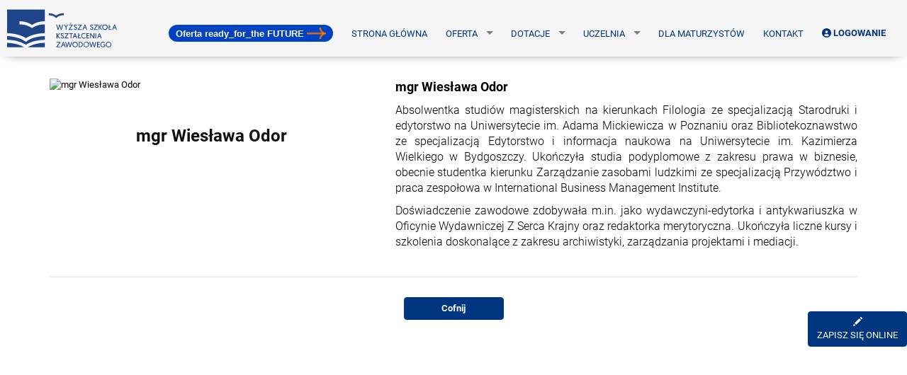

--- FILE ---
content_type: text/html; charset=utf-8
request_url: https://studia-online.pl/kadra/0/662/mgr_wieslawa_odor
body_size: 12901
content:

<!DOCTYPE html>
<html lang="pl">
<head>
	<!-- Start of Consent Mode Code -->
<script>
    
    window.dataLayer = window.dataLayer || [];
    function gtag() {
        dataLayer.push(arguments);
    }

    gtag("consent", "default", {
        ad_storage: "denied",
        ad_user_data: "denied",
        ad_personalization: "denied",
        analytics_storage: "denied",
        functionality_storage: "denied",
        personalization_storage: "denied",
        security_storage: "granted",
        region: ["AT", "BE", "BG", "HR", "CY", "CZ", "DK", "EE", "FI", "FR", "DE", "GR", "HU", "IS", "IE", "IT", "LV", "LI", "LT", "LU", "MT", "NL", "NO", "PL", "PT", "RO", "SK", "SI", "ES", "SE", "UK", "CH"],
        wait_for_update: 2000,
    });
    gtag('set', 'url_passthrough', true);
    
</script>
<!-- End of Consent Mode Code -->	
    <!-- Google Tag Manager -->
<script>
    const generateUUID = () => {
        if (typeof crypto !== 'undefined' && typeof crypto.randomUUID === 'function') {
            return crypto.randomUUID();
        } else {
            return 'xxxxxxxx-xxxx-4xxx-yxxx-xxxxxxxxxxxx'.replace(/[xy]/g, function(c) {
                const r = Math.random() * 16 | 0;
                const v = c === 'x' ? r : (r & 0x3 | 0x8);
                return v.toString(16);
            });
        }
    }
    const pageViewTimestamp = Date.now();
    const pageViewUuid = generateUUID();

    const getGtmCookieValue = (name) => {
        const value = `; ${document.cookie}`;
        const parts = value.split(`; ${name}=`);
        if (parts.length === 2) return parts.pop().split(';').shift();
        return null;
    };

    if (!getGtmCookieValue('blocked_content')) {
        document.cookie = "blocked_content=true; path=/";
    }

    (function (w, d, s, l, i) {
        w[l] = w[l] || [];
        const dataLayerData = {
            'gtm.start': pageViewTimestamp,
            event: 'page_view',
            page_category: 'inne',
            product_category: 'kadra',
            user_id: '',
            hashed_email: '',
            hashed_phone: '',
            is_logged: 'no',
            timestamp: pageViewTimestamp,
            fb_event_id: pageViewUuid
        };

        if (window.location.pathname.includes('podcasty-psychologiczne') || window.location.pathname.includes('podcasty-prawnicze')) {
            dataLayerData.blocked_content = getGtmCookieValue('blocked_content') === 'true';
        }

        w[l].push(dataLayerData)
        w[l].push({
            'gtm.start':
                new Date().getTime(), event: 'gtm.js'
        });
        var f = d.getElementsByTagName(s)[0],
            j = d.createElement(s), dl = l != 'dataLayer' ? '&l=' + l : '';
        j.async = true;
        j.src = 'https://www.googletagmanager.com/gtm.js?id=' + i + dl;
        f.parentNode.insertBefore(j, f);
    })(window, document, 'script', 'dataLayer', 'GTM-K4S99HR');
    sessionStorage.setItem('dl__pageViewTimestamp', pageViewTimestamp.toString())
    sessionStorage.setItem('dl__pageViewUuid', pageViewUuid)
</script>
<!-- End Google Tag Manager -->
	<!-- Start cookieyes banner -->
<script id="cookieyes" type="text/javascript" src="https://cdn-cookieyes.com/client_data/8e97a481a903a81401c73296/script.js"></script>
<script type="text/javascript" src="/js/cookieyes/cookieyes_overlay.min.js"></script>
<!-- End cookieyes banner -->	<!-- Start of HubSpot Embed Code -->
<script type="text/javascript" id="hs-script-loader" async defer
        src="//js-eu1.hs-scripts.com/25530156.js?businessUnitId=15509285"></script>
<!-- End of HubSpot Embed Code -->	<meta charset="utf-8">
	<meta http-equiv="X-UA-Compatible" content="IE=edge">
	<meta
		name="viewport"
		content="width=device-width, initial-scale=1.0, maximum-scale=1.0, user-scalable=0"
	/>

		<title>mgr Wiesława Odor | WSKZ | studia-online.pl</title>
	<meta property="og:title" content="mgr Wiesława Odor | WSKZ | studia-online.pl" />
    	<meta name="description" content="Wyższa Szkoła Kształcenia Zawodowego współpracuje z wybitną kadrą, również z czołowych uniwersytetów światowych. Poznaj naszych wykładowców – doświadczonych specjalistów i pasjonatów w swojej dziedzinie!" />
	<meta property="og:description" content="Wyższa Szkoła Kształcenia Zawodowego współpracuje z wybitną kadrą, również z czołowych uniwersytetów światowych. Poznaj naszych wykładowców – doświadczonych specjalistów i pasjonatów w swojej dziedzinie!" />
	
	<meta property="og:image" content="https://studia-online.pl/images/open_graph_online.png" />
								<script src="https://js.sentry-cdn.com/5787c558d51a265e566613af7f4f1794.min.js" crossorigin="anonymous"></script>
			<script src="/js/sentry.config.js?v=5"></script>
			<script>SentryConfig(Sentry, "25.20.0", "production");</script>
			
			<script rel="preload" src="https://www.googleoptimize.com/optimize.js?id=OPT-KTL3BKK"></script>
		<!--        FB pixel verification meta tag-->
	<meta name="facebook-domain-verification" content="mhh6cemia2f5e54y0b9rm1v4cxngrq" />

	<link rel="canonical" href="https://studia-online.pl/kadra/0/662/mgr_wieslawa_odor" />
	
			
<!-- SCHEMA LOGO -->

<script type="application/ld+json">
			{
				"@context": "https://schema.org",
				"@type": "Organization",
				"name": "Wyższa Szkoła Kształcenia Zawodowego",
				"image":"https://studia-online.pl/images/wskz.jpg",
				"url": "https://studia-online.pl/",
				"logo": "https://studia-online.pl/logo.svg",
				"description" : "Szeroka oferta studiów licencjackich, inżynierskich, magisterskich, jednolitych magisterskich oraz podyplomowych na platformie studia-online.pl. Dołącz do WSKZ i zdobywaj umiejętności oraz kwalifikacje niezbędne do rozwijania kariery zawodowej w wygodny i nowoczesny sposób!",
				"sameAs": [
					"https://www.facebook.com/StudiaWSKZ",
					"https://www.instagram.com/wskz_studia",
					"https://www.linkedin.com/school/wyzsza-szkola-ksztalcenia-zawodowego"
				],
				"email": "kontakt@studia-online.pl",
				"telephone": "+48 22 602 01 10",
				"address" : {
					"@type" : "PostalAddress",
					"streetAddress": "plac Powstańców Śląskich 1",
					"addressLocality": "Wrocław",
					"addressCountry": "PL",
					"addressRegion": "dolnośląskie",
					"postalCode": "53-329"
				}
			}
		</script>




	
	<link rel="icon" type="image/svg+xml" href="/favicon.svg">
	<link rel="alternate icon" href="/favicon.ico">
	<link rel="mask-icon" href="/favicon_small.svg">

	
			<link rel="preload" href="/js/bootstrap-3.3.7/css/bootstrap.min.css?v=1661418744" as="style" media="all" onload="this.rel = 'stylesheet'; this.media = 'screen';" />
			<link rel="preload" href="/css/style.min.css?v=1759842675" as="style" media="all" onload="this.rel = 'stylesheet'; this.media = 'screen';" />
			<link rel="preload" href="/css/modals.min.css?v=1669209249" as="style" media="all" onload="this.rel = 'stylesheet'; this.media = 'screen';" />
			<link rel="preload" href="/css/pages/404/404.min.css?v=1753693398" as="style" media="all" onload="this.rel = 'stylesheet'; this.media = 'screen';" />
			<link rel="preload" href="/css/menu.min.css?v=1749028227" as="style" media="all" onload="this.rel = 'stylesheet'; this.media = 'screen';" />
			<link rel="preload" href="/css/nowe_studia.css?v=1662369464" as="style" media="all" onload="this.rel = 'stylesheet'; this.media = 'screen';" />
			<link rel="preload" href="/css/fonts/open.sans.min.css?v=1661210762" as="style" media="all" onload="this.rel = 'stylesheet'; this.media = 'screen';" />
			<link rel="preload" href="/css/colorbox.min.css?v=1661210762" as="style" media="all" onload="this.rel = 'stylesheet'; this.media = 'screen';" />
			<link rel="preload" href="/css/slick.min.css?v=1661418744" as="style" media="all" onload="this.rel = 'stylesheet'; this.media = 'screen';" />
			<link rel="preload" href="/css/slick-theme.min.css?v=1661418744" as="style" media="all" onload="this.rel = 'stylesheet'; this.media = 'screen';" />
			<link rel="preload" href="/js/select2-3.5.4/select2.min.css?v=1661418744" as="style" media="all" onload="this.rel = 'stylesheet'; this.media = 'screen';" />
			<link rel="preload" href="/css/select2-bootstrap.min.css?v=1661210762" as="style" media="all" onload="this.rel = 'stylesheet'; this.media = 'screen';" />
			<link rel="preload" href="/css/category-tiles.min.css?v=1767791569" as="style" media="all" onload="this.rel = 'stylesheet'; this.media = 'screen';" />
			<link rel="preload" href="/css/studia_categories.css?v=1723531574" as="style" media="all" onload="this.rel = 'stylesheet'; this.media = 'screen';" />
			<link rel="preload" href="/css/jquery-ui.min.css?v=1663071518" as="style" media="all" onload="this.rel = 'stylesheet'; this.media = 'screen';" />
			<link rel="preload" href="/css/jquery-ui.structure.min.css?v=1661418744" as="style" media="all" onload="this.rel = 'stylesheet'; this.media = 'screen';" />
			<link rel="preload" href="/css/jquery-ui.theme.min.css?v=1662552105" as="style" media="all" onload="this.rel = 'stylesheet'; this.media = 'screen';" />
			<link rel="preload" href="/js/lightbox/css/lightbox.min.css?v=1661418744" as="style" media="all" onload="this.rel = 'stylesheet'; this.media = 'screen';" />
			<link rel="preload" href="/js/datetimepicker/jquery.datetimepicker.css?v=1661210763" as="style" media="all" onload="this.rel = 'stylesheet'; this.media = 'screen';" />
	
			<link rel="preload" href="/js/jquery-1.12.4.min.js" as="script" />
	
			<link rel="preconnect" href="https://cdn.livechatinc.com" crossorigin="anonymous">
	
	<noscript>
					<link rel="stylesheet" type="text/css" href="/js/bootstrap-3.3.7/css/bootstrap.min.css?v=1661418744" media="screen" />
					<link rel="stylesheet" type="text/css" href="/css/style.min.css?v=1759842675" media="screen" />
					<link rel="stylesheet" type="text/css" href="/css/modals.min.css?v=1669209249" media="screen" />
					<link rel="stylesheet" type="text/css" href="/css/pages/404/404.min.css?v=1753693398" media="screen" />
					<link rel="stylesheet" type="text/css" href="/css/menu.min.css?v=1749028227" media="screen" />
					<link rel="stylesheet" type="text/css" href="/css/nowe_studia.css?v=1662369464" media="screen" />
					<link rel="stylesheet" type="text/css" href="/css/fonts/open.sans.min.css?v=1661210762" media="screen" />
					<link rel="stylesheet" type="text/css" href="/css/colorbox.min.css?v=1661210762" media="screen" />
					<link rel="stylesheet" type="text/css" href="/css/slick.min.css?v=1661418744" media="screen" />
					<link rel="stylesheet" type="text/css" href="/css/slick-theme.min.css?v=1661418744" media="screen" />
					<link rel="stylesheet" type="text/css" href="/js/select2-3.5.4/select2.min.css?v=1661418744" media="screen" />
					<link rel="stylesheet" type="text/css" href="/css/select2-bootstrap.min.css?v=1661210762" media="screen" />
					<link rel="stylesheet" type="text/css" href="/css/category-tiles.min.css?v=1767791569" media="screen" />
					<link rel="stylesheet" type="text/css" href="/css/studia_categories.css?v=1723531574" media="screen" />
					<link rel="stylesheet" type="text/css" href="/css/jquery-ui.min.css?v=1663071518" media="screen" />
					<link rel="stylesheet" type="text/css" href="/css/jquery-ui.structure.min.css?v=1661418744" media="screen" />
					<link rel="stylesheet" type="text/css" href="/css/jquery-ui.theme.min.css?v=1662552105" media="screen" />
					<link rel="stylesheet" type="text/css" href="/js/lightbox/css/lightbox.min.css?v=1661418744" media="screen" />
					<link rel="stylesheet" type="text/css" href="/js/datetimepicker/jquery.datetimepicker.css?v=1661210763" media="screen" />
			</noscript>

			<script type="text/javascript" src="/js/lightbox/js/lightbox-plus-jquery.min.js?v=1661325030" ></script>
			<script type="text/javascript" src="/js/plupload/plupload.full.min.js?v=1661210763" ></script>
			<script type="text/javascript" src="/js/jquery-1.12.4.min.js?v=1661210763" ></script>
			<script type="text/javascript" src="/js/jquery-ui.min.js?v=1661418744" ></script>
			<script type="text/javascript" src="/js/jquery.colorbox.min.js?v=1661210763" ></script>
			<script type="text/javascript" src="/js/datetimepicker/build/jquery.datetimepicker.full.min.js?v=1661325030" ></script>
			<script type="text/javascript" src="/js/lazysizes.min.js?v=1661210763" defer></script>
			<script type="text/javascript" src="/js/menu.js?v=1749028227" defer></script>
			<script type="text/javascript" src="/js/readmore.min.js?v=1661210763" ></script>
			<script type="text/javascript" src="/js/jquery.zoom.min.js?v=1661210763" ></script>
			<script type="text/javascript" src="/js/video.min.js?v=1664778975" ></script>
			<script type="text/javascript" src="/js/slick.min.js?v=1661210763" ></script>
			<script type="text/javascript" src="/js/jquery.bxslider.min.js?v=1661210763" defer></script>
			<script type="text/javascript" src="/js/validator.min.js?v=1701943934" ></script>
			<script type="text/javascript" src="/js/functions.min.js?v=1726057081" ></script>
			<script type="text/javascript" src="/js/md5.min.js?v=1661210763" ></script>
	
	<!-- HTML5 shim and Respond.js for IE8 support of HTML5 elements and media queries -->
	<!--[if lt IE 9]>
	<script src="/js/html5shiv.min.js" type="text/javascript"></script>
	<script  src="/js/respond.min.js" type="text/javascript"></script>
	<![endif]-->
	<script defer src="/js/gtm/dataLayer.min.js?v=6"></script>
	<script defer src="/js/apiConversion/apiConversion.min.js?v=8"></script>

	
		<script type="text/javascript">
			window.addEventListener('DOMContentLoaded', () => {
                document.body.style.visibility="visible";
			});
		</script>
	


    		
<script>
    const pageViewCapiPush = async () => {
        const timestamp = sessionStorage.getItem('dl__pageViewTimestamp')
        const uuid = sessionStorage.getItem('dl__pageViewUuid')
        if (timestamp && uuid) {
            await pushToApiConversion('PageView', {
                event_id: uuid,
                custom_data: {
                    timestamp: Number(timestamp),
                    dl_event_id: uuid
                },
            })
        }
        sessionStorage.removeItem('dl__pageViewTimestamp')
        sessionStorage.removeItem('dl__pageViewUuid')
    }
    function pushECommerceToDataLayer(eventName, data) {
        window.dataLayer = window.dataLayer || [];
        window.dataLayer.push({
            event: eventName,
            ecommerce: {
                hashed_email: '',
                hashed_phone: '',
                ...data
            }
        });
    }

    function pushToDataLayer(eventName, data) {
        window.dataLayer = window.dataLayer || [];
        window.dataLayer.push({
            event: eventName,
            hashed_email: '',
            hashed_phone: '',
            ...data
        });
    }
    const navigationDataLayerPush = (eventName, item) => {
        event.preventDefault();
        const timestamp = Date.now();
        const menuItemLabel = item.innerText;
        const menuItemHref = item.href;
        pushToDataLayer(eventName, {
            label: menuItemLabel,
            referrer: window.location.href,
            link_url: menuItemHref,
            timestamp,
        })
        window.location.href = event.currentTarget.getAttribute('href');
    }
    const topMenuItemClickHandler = () => {
        const menuItems = document.querySelectorAll('#menu li a')
        menuItems.forEach(item => item.addEventListener('click', () => navigationDataLayerPush('navigation', item)))
    }
    const navbarSideHandler = () => {
        const navbarLargeMenuItems = document.querySelectorAll('#navbar-side-large .nav__link a')
        const navbarSmallMenuItems = document.querySelectorAll('#navbar-side-small .nav__link a')
        const sidebarLinks = [...navbarLargeMenuItems, ...navbarSmallMenuItems]
        if (sidebarLinks.length > 0) {
            sidebarLinks.forEach(link => {
                link.addEventListener('click', () => navigationDataLayerPush('navigation_user', link))
            })
        }
    }
    const loginDataLayerPush = () => {
        const timestamp = Date.now();
        pushToDataLayer('login', {
            user_id: '',
            timestamp,
        })
        loginApiConversionPush(timestamp);
    }
    const logoutDataLayerPush = () => {
        const timestamp = Date.now();
        pushToDataLayer('logout', {
            user_id: '',
            timestamp
        })
    }
    const signupDataLayerPush = () => {
        const timestamp = Date.now();
        pushToDataLayer('sign_up', {
            user_id: '',
            hashed_email: '',
            placement: 'rejestracja - zapis na kurs nowego użytkownika',
            timestamp
        })
    }
    const chatStatusDataLayerPush = (value) => {
        const timestamp = Date.now();
        pushToDataLayer('chat_status', {
            step_name: value,
            timestamp
        })
    }
    const courseCodeDataLayerPush = async () => {
        const timestamp = Date.now();
        pushToDataLayer('course_code', {
            label: '',
            timestamp,
        })
        pushToDataLayer('form_submitted', {
            category: 'Kod dostępu',
            user_id: '',
            hashed_email: '',
            placement: 'Formularz kod dostępu',
            timestamp
        })
        await pushToApiConversion('formSubmitted', {
            event_id: timestamp.toString(),
            custom_data: {
                category: 'Kod dostępu',
                placement: 'Formularz kod dostępu',
                timestamp,
            }
        })
    }
    const addChatObserver = () => {
        const onClassChange = (mutationsList) => {
            mutationsList.forEach(mutation => {
                if (mutation.type === 'attributes' && mutation.attributeName === 'class') {
                    if (mutation.target.classList.contains('active')) {
                        chatStatusDataLayerPush('otwarcie')
                    } else {
                        chatStatusDataLayerPush('zamknięcie')
                    }
                }
            })
        }
        setTimeout(() => {
            const chat = document.querySelector('.hs-shadow-container');
            if (chat) {
                const observer = new MutationObserver(onClassChange);
                observer.observe(chat, {attributes: true});
            }
        }, 2000)
    }

    document.addEventListener('DOMContentLoaded', () => {
        pageViewCapiPush();
        topMenuItemClickHandler();
        navbarSideHandler();
        addChatObserver();
        
                                        
    })
</script>

		<meta name="p:domain_verify" content="a2823fc8b2994c47c61ef67414868e3e"/>
		
        
	<script defer src="/js/alpine/alpinejs.min.js"></script>
	<script defer src="/js/optin_monster_tools.min.js?v=5"></script>
    
	<link rel="manifest" href="/manifest.json">
	<script src="https://cdn.onesignal.com/sdks/web/v16/OneSignalSDK.page.js" defer></script>
	
		<script>
			window.OneSignalDeferred = window.OneSignalDeferred || [];
			OneSignalDeferred.push(async OneSignal => {
				try {
					await OneSignal.init({
						appId: "13dea6ce-157c-451f-a44d-dbde00529bae",
						serviceWorkerParam: { scope: "/js/one_signal/" },
						serviceWorkerPath: "/js/one_signal/OneSignalSDKWorker.js",
						autoRegister: false
					});

					const button = document.getElementById("one-signal-notifications-button");
					if (button) {
						button.addEventListener("click", async () => {
							try {
								await OneSignal.User.PushSubscription.optIn();
							} catch (e) {
								console.error("[OneSignal] Error subscribing:", e);
							}
						});
					}

					const externalId = "";
					const authHash = "";

					if (externalId && authHash) {
						try {
							await OneSignal.login(externalId, authHash);

							await postData(
								OneSignal.User.PushSubscription.id,
								OneSignal.User.onesignalId
							);

							localStorage.setItem("oneSignalExternalId", externalId);
						} catch (e) {
							console.error("[OneSignal] Login error:", e);
						}
					}

				} catch (e) {
					console.error("[OneSignal] Init error:", e);
				}
			});

			async function postData(subscriptionId, oneSignalId) {
				const response = await fetch("/ajax/one-signal", {
					method: "POST",
					headers: { "Content-Type": "application/json" },
					credentials: "same-origin",
					body: JSON.stringify({ subscriptionId, oneSignalId }),
				});
				console.log(await response.json());
			}
		</script>
	
</head><body class="scrollbar-blue " style="visibility: hidden;">
        
        <!-- Google Tag Manager (noscript) -->
        <noscript><iframe src="https://www.googletagmanager.com/ns.html?id=GTM-K4S99HR"
        height="0" width="0" style="display:none;visibility:hidden"></iframe></noscript>
        <!-- End Google Tag Manager (noscript) -->
    
    <div id="modals-playground"></div><nav class="navbar navbar-default navbar-fixed-top" style="margin-bottom: 0px; z-index: 9998; font-size: 15px">
    <div class="container-fluid" style="background-color: #f5f5f5; padding-right: 0px; padding-left: 0px;">
                                <a href="/"><img src="/images/logo-wskz.svg" id="main-logo" alt="Logo WSKZ" width="175" height="80"></a>
                <!-- Brand and toggle get grouped for better mobile display -->
                    <div id="menu">
                <div id="cssmenu">
                    <ul>
                                                    <li class="menu-promo-item" onclick="ctaClickDataLayerPush('PROMOCJA', 'Top menu')">
                                <a href="https://studia-online.pl/promocja-40" class="menu-promo-item__link">
                                <span class="menu-promo-item__text menu-promo-item__text--desktop">
                                    <p style="
  font-family: 'Segoe UI', Arial, sans-serif;
  background-color: #0042C4;
  padding: 4px 10px;
  display: inline-flex;
  align-items: center;
  border-radius: 16px;
  line-height: 1;
  text-transform: none !important;
">
  <span style="color:#fff; font-weight:700; text-transform:none !important;">
    Oferta ready_for_the&nbsp;
  </span>

  <span style="color:#fff; font-weight:700; text-transform:uppercase !important;">
    FUTURE
  </span>

  <img src="https://25530156.fs1.hubspotusercontent-eu1.net/hubfs/25530156/Readyforthefuture/nowy.png"
       alt=""
       style="margin-left:4px; height:16px; width:auto;">
</p>

                                </span>
                                    <span class="menu-promo-item__text menu-promo-item__text--mobile"
                                          style="--bg-color: #0042c4">
                                    Studia nowej generacji do -40%
                                                                        </span>
                                </a>
                            </li>
                                                <li class="selected"><a href='/'>Strona główna</a></li>
                        
                        <li class='active has-sub mobile'><a class="rozwin2" href="#">Oferta</a><span class="rozwin">+</span>
                            <ul>
                                <li><a title="Kliknij tutaj aby zapoznać się z ofertą" href="/oferta">Studia
                                        podyplomowe</a></li>
                                <li><a title="Kliknij tutaj aby zapoznać się z ofertą" href="/studia-licencjackie">Studia
                                        licencjackie</a></li>
                                <li><a title="Kliknij tutaj aby zapoznać się z ofertą" href="/studia-inzynierskie">Studia
                                        inżynierskie</a></li>
                                <li><a title="Kliknij tutaj aby zapoznać się z ofertą" href="/studia-magisterskie">Studia
                                        magisterskie</a></li>
                                <li><a title="Kliknij tutaj aby zapoznać się z ofertą"
                                       href="/studia-jednolite-magisterskie">Jednolite studia magisterskie</a></li>
                                <li><a title="Kliknij tutaj aby zapoznać się z ofertą"
                                       href="/studia-mba">Studia MBA</a></li>
                                <li><a title="Kliknij tutaj aby się przenieść" href="/przeniesienie">Przeniesienie z
                                        innej uczelni</a></li>
                                <li><a title="Kliknij tutaj aby dowiedzieć się, jak wygląda przebieg nauki"
                                       href="/przebieg_nauki">Przebieg nauki</a></li>
                                <li><a title="Kliknij tutaj aby przejść do najczęściej zadawanych pytań"
                                       href="/czeste_pytania">Częste pytania</a></li>
                                <li><a title="Kliknij tutaj aby przejść do studiów na zamówienie"
                                        href="/studia_na_zamowienie">Studia na zamówienie</a></li>
                            </ul>
                        </li>
                                                <li class='active has-sub mobile'><a class="rozwin2" onclick="event.preventDefault();" href='#'>Dotacje</a><span
                                    class="rozwin">+</span>                            <ul>
                                                                    <li><a class="dotacje-link" title="Kliknij tutaj aby przejść do formularza"
                                           href="/dotacje_dla_bezrobotnych">Dotacje dla bezrobotnych</a></li>
                                                                                                    <li><a class="dotacje-link" title="Kliknij tutaj aby przejść do formularza"
                                           href="/dotacje_dla_firm_szkol">Dotacje dla firm/szkół</a></li>
                                                                <li><a class="dotacje-link" title="Kliknij tutaj aby przejść do zapisu przez kod"
                                       href="/zapisz_przez_kod">Posiadam kod dostępu</a></li>
                            </ul>
                        </li>
                        <li class='active has-sub mobile'>
                            <a onclick="event.preventDefault();" class="rozwin2" href='#'>Uczelnia</a><span
                                    class="rozwin">+</span>
                            <ul>
                                <li><a title="Kliknij tutaj aby dowiedzieć się więcej o naszej uczelni" href="/o_nas">O
                                        nas</a></li>
                                <li><a href='/kadra'>Kadra</a></li>
                                <li><a href='/referencje'>Referencje</a></li>
                                <li><a href='/kariera'>Kariera</a></li>
                                <li><a href='/podcasty-psychologiczne'>Podcasty psychologiczne</a></li>
                                <li><a href='/podcasty-prawnicze'>Podcasty prawnicze</a></li>
                            </ul>
                        </li>

                        <li class='active has-sub not-mobile'><a class="rozwin2" href="/#tiles-anchor"
                                                                 onclick="bump(.3, .5, 1.05)">Oferta</a><span
                                    class="rozwin">+</span>
                            <ul>
                                <li><a title="Kliknij tutaj aby zapoznać się z ofertą" href="/oferta">Studia
                                        podyplomowe</a></li>
                                <li><a title="Kliknij tutaj aby zapoznać się z ofertą" href="/studia-licencjackie">Studia
                                        licencjackie</a></li>
                                <li><a title="Kliknij tutaj aby zapoznać się z ofertą" href="/studia-inzynierskie">Studia
                                        inżynierskie</a></li>
                                <li><a title="Kliknij tutaj aby zapoznać się z ofertą" href="/studia-magisterskie">Studia
                                        magisterskie</a></li>
                                <li><a title="Kliknij tutaj aby zapoznać się z ofertą"
                                       href="/studia-jednolite-magisterskie">Jednolite studia magisterskie</a></li>
                                <li><a title="Kliknij tutaj aby zapoznać się z ofertą"
                                       href="/studia-mba">Studia MBA</a></li>
                                <li><a title="Kliknij tutaj aby się przenieść" href="/przeniesienie">Przeniesienie z
                                        innej uczelni</a></li>
                                <li><a title="Kliknij tutaj aby dowiedzieć się, jak wygląda przebieg nauki"
                                       href="/przebieg_nauki">Przebieg nauki</a></li>
                                <li><a title="Kliknij tutaj aby przejść do najczęściej zadawanych pytań"
                                       href="/czeste_pytania">Częste pytania</a></li>
                                <li><a title="Kliknij tutaj aby przejść do studiów na zamówienie"
                                            href="/studia_na_zamowienie">Studia na zamówienie</a></li>
                            </ul>
                        </li>
                                                <li class='active has-sub not-mobile'><a onclick="event.preventDefault();" class="rozwin2"
                                                                 href='#'>Dotacje</a><span
                                    class="rozwin">+</span>                            <ul>
                                                                    <li><a class="dotacje-link" title="Kliknij tutaj aby przejść do formularza"
                                           href="/dotacje_dla_bezrobotnych">Dotacje dla bezrobotnych</a></li>
                                                                                                    <li><a class="dotacje-link" title="Kliknij tutaj aby przejść do formularza"
                                           href="/dotacje_dla_firm_szkol">Dotacje dla firm/szkół</a></li>
                                                                <li><a class="dotacje-link" title="Kliknij tutaj aby przejść do zapisu przez kod"
                                       href="/zapisz_przez_kod">Posiadam kod dostępu</a></li>
                            </ul>
                        </li>
                        <li class='active has-sub not-mobile'>
                            <a class="rozwin2" href='/o_nas'>Uczelnia</a><span class="rozwin">+</span>
                            <ul>
                                <li><a title="Kliknij tutaj aby dowiedzieć się więcej o naszej uczelni" href="/o_nas">O
                                        nas</a></li>
                                <li><a href='/kadra'>Kadra</a></li>
                                <li><a href='/referencje'>Referencje</a></li>
                                <li><a href='/kariera'>Kariera</a></li>
                                <li><a href='/podcasty-psychologiczne'>Podcasty psychologiczne</a></li>
                                <li><a href='/podcasty-prawnicze'>Podcasty prawnicze</a></li>
                            </ul>
                        </li>
                        <li class='last'><a href="/maturzysci/">Dla maturzystów</a></li>
                        <li class='last'><a title="Kliknij tutaj aby przejść do danych kontaktowych" href="/kontakt">Kontakt</a>
                        </li>
                                                    <li class="menu-top__link--login"><a title="Kliknij tutaj aby się zalogować"
                                                                 href="/dashboard"><i class="fa fa-user-circle"
                                                                                      aria-hidden="true"></i> <b>Logowanie</b></a>
                            </li>
                                            </ul>

                </div>
            </div>
                <!-- /.navbar-collapse -->
    </div><!-- /.container-fluid -->
</nav>
<div id="navbar-spacer"></div>

<div class="main-wrapper" style="">
    <div class="content-wrapper">
        <main role="main"
                                    class="container"
                        >
            <div class=" row ">
                                    <script type="text/javascript" src="/js/studia_categories.js"></script>
    <style>
        .kadra_box1:hover {
            color: white;
        }
    </style>
    <script>
        window.onload = function () {
            var box = document.getElementById('kadra_box_all');
            var id = sessionStorage.getItem('id');
            sessionStorage.removeItem('id');
            if (id > 0) {
                var box1 = document.getElementById('kadra_box_' + id);
                selectBox(box1, id, false);
            } else {
                id = 0;
                selectBox(box, id, false);
            }
        }

        function clearALLSelectedBox() {
            var kadra_cat = document.getElementsByClassName("kadra_cat");
            for (var i = 0; i < kadra_cat.length; i++) {
                kadra_cat[i].classList.remove('active');
            }
        }

        function selectBox(box, id, sendAjax = true) {
            if (!document.getElementsByClassName('filter-container')[0].classList.contains('filter-active')) {
                document.getElementsByClassName('filter-container')[0].classList.add('filter-active');
            }
            setCookie('kadraFilter', id, 7);
            clearALLSelectedBox();
            box.children[0].classList.add('active');
            if (sendAjax) getKadraForCategory(id);
        }

        function getKadraForCategory(id) {
            var refs_box = document.getElementById('refs_box');
            $.ajax({
                type: 'post',
                data: {action: 'ajax_get_kadra', category: id},
                dataType: 'html'
            }).done(function (response) {
                if(refs_box) {
                    refs_box.innerHTML = response;
                }
            }).fail(function () {
                console.log('fail');
            });

        }

        function clearFilter() {
            document.getElementsByClassName('filter-container')[0].classList.remove('filter-active');
            clearALLSelectedBox();
            getKadraForCategory(0);
            eraseCookie('kadraFilter');
        }

    </script>

    <style>
        #loadMore {
            cursor: pointer;
        }

        #loadMore:hover {
            color: black;
        }

        #showLess {
            cursor: pointer;
            display: none;
        }

        #showLess:hover {
            color: black;
        }

        .note {
            padding: 20px;
            text-align: justify;
            margin: -20px;
        }

        .loadButton {
            margin: 10px auto 10px auto;
            text-align: center;
            bottom: 50px;
            width: 200px;
            background-color: lightgrey;
            color: black;
            font-size: 15px;
            height: 30px;
            font-weight: bold;
            border-radius: 5px;
            display: block;
        }

        .kadra_box {
            word-break: break-word;
            margin: 10px;
            text-align: center;
        }

        .image-link {
            display: block;
            position: relative;
        }

        .image-link:hover {
            border-bottom: none;
        }

        .symbol {
            width: 100%;
            position: absolute;
            bottom: -30px;
            left: 0;
            display: flex;
            justify-content: center;
        }

        .symbol.icon-to-right {
            bottom: 0;
            justify-content: right;
        }

        .symbol_single {
            position: absolute;
            bottom: -55px;
            left: 0;
            width: 100%;
            display: flex;
            justify-content: center;
        }

        .symbol_single.icon-to-right {
            bottom: 0;
            justify-content: right;
        }

        @media (max-width: 1200px) {
            .symbol_single {
                bottom: -45px;
            }
        }

        @media (max-width: 991px) {
            .symbol_single {
                bottom: -35px;
            }
        }

        .symbol_image {
            width: 50%;
        }

        .symbol_single.icon-to-right .symbol_image,
        .symbol.icon-to-right .symbol_image {
            width: 30%;
        }

        .person-summary {
            text-align: center;
            font-size: 0.9em;
            padding: 10px 10% 10px 10%;
        }

        .person-image {
            width: 100%;
        }

        .kadra-image {
            display: block;
            width: 100%;
            border-radius: 5px;
        }

        #refs_box {
            display: grid;
            grid-template-columns: repeat(4, 1fr);
            grid-template-rows: auto;
        }

        @media (max-width: 1200px) {
            #refs_box {
                grid-template-columns: repeat(3, 1fr);
            }
        }

        @media (max-width: 767px) {
            #refs_box {
                grid-template-columns: repeat(2, 1fr);
            }
        }

        @media (max-width: 440px) {
            #refs_box {
                grid-template-columns: repeat(2, 1fr);
            }
        }

        .wroc {
            color: blue;
        }

        .kadra-main {
            margin-bottom: 40px;
        }

        @media (max-width: 767px) {
            #kadra_podpis {
                display: none;
            }

            .kadra-main {
                margin-bottom: 10px;
            }
        }

        @media (min-width: 768px) {
            #kadra_podpis {
                display: block;
            }
        }
    </style>

<script type="text/javascript">
    $(document).ready(function () {
        var images_in_row = '';
        var start_images_cnt = '';
        var size_refs = '';
        var load_cnt = '';
        load_cnt = parseInt(load_cnt);
        size_refs = parseInt(size_refs);
        images_in_row = parseInt(images_in_row);
        start_images_cnt = parseInt(start_images_cnt);
        var actual_images = start_images_cnt;
        $('#refs_box div.kadra_box').hide();
        $('#refs_box div.kadra_box:lt(' + size_refs + ')').show();
        $('#loadMore').click(function () {
            actual_images = (actual_images + load_cnt <= size_refs) ? actual_images + load_cnt : size_refs;

            $('#refs_box div.kadra_box:lt(' + actual_images + ')').show();
            //$('#showLess').show();
            if (actual_images >= size_refs) {
                $('#loadMore').hide();
            }

            $("html, body").animate({scrollTop: document.body.scrollHeight}, "slow");
        });
        $('#showLess').click(function () {
            if (actual_images == size_refs) {
                actual_images -= (size_refs % images_in_row);
            } else {
                actual_images = (actual_images - load_cnt < 0) ? start_images : actual_images - load_cnt;
            }
            $('#refs_box div.kadra_box').not(':lt(' + actual_images + ')').hide();
            $('#loadMore').show();
            //$('#showLess').show();
            /*if(actual_images <= start_images_cnt){
                $('#showLess').hide();
            }*/
        });

    });
</script>
<div class="container"><div class="row"><div class="col-xs-12 col-sm-5 kadra-main" style="position: relative;"><div style="position: relative; margin-bottom: 40px;"><img src="https://studia-online.pl/upload/kadra/mgr-wieslawa-odor-kadra-wskz.png" style="width: 100%"alt="mgr Wiesława Odor"/><div class="symbol_single"></div></div><h1 id="kadra_podpis"style="text-align: center; margin-top: 50px; margin-bottom: 0; font-size: 24px; font-weight: 600;">mgr Wiesława Odor</h1></div><div class="col-xs-12 col-sm-7"><div class="note"><span style="font-size: 18px;font-weight: 600;">mgr Wiesława Odor</span><span style="font-size: 16px; font-weight: 300"><p><p>Absolwentka studiów magisterskich na kierunkach Filologia ze specjalizacją Starodruki i edytorstwo na Uniwersytecie im. Adama Mickiewicza w Poznaniu oraz Bibliotekoznawstwo ze specjalizacją Edytorstwo i informacja naukowa na Uniwersytecie im. Kazimierza Wielkiego w Bydgoszczy. Ukończyła studia podyplomowe z zakresu prawa w biznesie, obecnie studentka kierunku Zarządzanie zasobami ludzkimi ze specjalizacją Przywództwo i praca zespołowa w International Business Management Institute.</p><p>Doświadczenie zawodowe zdobywała m.in. jako wydawczyni-edytorka i antykwariuszka w Oficynie Wydawniczej Z Serca Krajny oraz redaktorka merytoryczna. Ukończyła liczne kursy i szkolenia doskonalące z zakresu archiwistyki, zarządzania projektami i mediacji. </p></p></span></div></div></div><div id="category_id" style="visibility: hidden;">0</div><hr><br><div style="margin-bottom: 10px;"><a href="https://studia-online.pl/" class=""><input id="loadMore" type="button" name="action" class="btn btn-primary"style="display: block; margin: 0 auto;font-weight: bolder; width: 141px;" value="Cofnij"></a></div></div>
        <script>
            window.onload = function () {
                var id = document.getElementById("category_id");
                sessionStorage.setItem('id', id.innerHTML);
            }
        </script>
                                </div>
        </main>
    </div>
</div>
    <link href="https://studia-online.pl/css/newsletter/newsletter.min.css?v=1767791569" rel="stylesheet"
      type="text/css"/>
<div class="newsletter-full-width">
    
    <script charset="utf-8" type="text/javascript" src="//js-eu1.hsforms.net/forms/embed/v2.js"></script>
    <script>
        hbspt.forms.create({
            region: "eu1",
            portalId: "25530156",
            formId: "84454da6-391d-4135-8f90-5544cd12f660"
        });
    </script>
    <script>
        const generateLeadDataLayerPush = () => {
            const timestamp = Date.now();
            pushToDataLayer('generate_lead', {
                placement: 'stopka - kadra',
                category: 'newsletter',
                form_name: 'newsletter',
                timestamp,
            })
            leadApiConversionPush('newsletter', 0, timestamp)
        }
        const subscribeDataLayerPush = () => {
            const timestamp = Date.now();
            pushToDataLayer('newsletter', {
                placement: 'stopka - kadra',
                category: 'newsletter',
                timestamp,
            })
            pushToApiConversion('Subscribe', {
                event_id: timestamp.toString(),
                custom_data: {
                    currency: '',
                    value: '',
                    timestamp,
                },
            })
        }
        const formSubmittedDataLayerPush = () => {
            const timestamp = Date.now();
            pushToDataLayer('form_submitted', {
                category: 'newsletter',
                placement: 'stopka - kadra',
                timestamp,
            })
            pushToApiConversion('formSubmitted', {
                event_id: timestamp.toString(),
                custom_data: {
                    placement: 'stopka - kadra',
                    category: 'newsletter',
                    timestamp,
                },
            })
        }
        const newsletterDataLayerPush = () => {
            setTimeout(() => {
                const successMsg = document.querySelector('.hbspt-form .submitted-message')
                if (successMsg) {
                    subscribeDataLayerPush()
                    formSubmittedDataLayerPush()
                    generateLeadDataLayerPush()
                }
            }, 1000)
        }

        document.addEventListener('DOMContentLoaded', () => {
            setTimeout(() => {
                const subscribe = document.querySelector('.hs_submit .actions .hs-button')
                if (subscribe) {
                    subscribe.addEventListener('click', newsletterDataLayerPush)
                }
            }, 1000)
        })
    </script>
    
</div>    <a href="tel:+48 22 602 01 10"title="Kliknij, aby do nas zadzwonić"<div class="communication-button call-btn"><i class="fa-solid fa-phone"></i><span class="left-dst"></span></div></a><!-- Start of HubSpot Embed Code --><script type="text/javascript" id="hs-script-loader" async defer src="//js-eu1.hs-scripts.com/25530156.js?businessUnitId=15509285"></script><!-- End of HubSpot Embed Code --><div class="floating-tiles desktop" ><div class="pen visible-lg visible-md"><a class="btn btn-primary" href="/#tiles-anchor"><span class="glyphicon glyphicon-pencil"></span> <span class="visible-lg visible-md">ZAPISZ SIĘ ONLINE</span></a></div></div><footer class="footer" ><div class="footer-elem"><span class="copy">Copyright 2026 &copy; Wszelkie prawa zastrzeżone</span></div><div class="footer-elem"><ul class="list-inline"><li><a href="https://studia-online.pl/">Start</a></li><li>|</li><li><a href="https://studia-online.pl/czeste_pytania">Częste pytania</a></li><li>|</li><li><a href="https://studia-online.pl/aktualnosci/" title="Studia Online - Blog" target="_blank" rel="noopener noreferrer dofollow">Blog</a></li><li>|</li><li><a href="https://studia-online.pl/regulamin">Regulamin Serwisu</a></li><li>|</li><li><a href="https://studia-online.pl/polityka_prywatnosci">Polityka ochrony prywatności</a></li><li>|</li><li><a href="https://studia-online.pl/cookie">Polityka plików cookies</a></li><li>|</li><li><a href="https://studia-online.pl/zapisz-sie-na-powiadomienia-web-push">Powiadomienia push</a></li></ul><div class="social-media"><a id="social-media-facebook" onclick="socialClickApiConversionPush()" href="https://www.facebook.com/StudiaWSKZ?utm_source=studia-online.pl&utm_medium=stopka" target="_blank"><i class="fa-brands fa-facebook-f"></i></a><a id="social-media-instagram" onclick="socialClickApiConversionPush()" href="https://www.instagram.com/wskz_studia/?utm_source=studia-online.pl&utm_medium=stopka" target="_blank"><i class="fa-brands fa-instagram"></i></a><a id="social-media-linkedin" onclick="socialClickApiConversionPush()" href="https://www.linkedin.com/school/wyzsza-szkola-ksztalcenia-zawodowego/?utm_source=studia-online.pl&utm_medium=stopka" target="_blank"><i class="fa-brands fa-linkedin-in"></i></a><a id="social-media-printerest" onclick="socialClickApiConversionPush()" href="https://pl.pinterest.com/wskz_studia/?utm_source=studia-online.pl&utm_medium=stopka" target="_blank"><i class="fa-brands fa-pinterest-p"></i></a></div></div></footer><script type="text/javascript" src="/js/bootstrap-3.3.7/js/bootstrap.min.js?v=1661210763" defer></script><script type="text/javascript" src="/js/font-awesome/v6.min.js?v=1661210763" defer></script><script type="text/javascript" src="/js/modals.min.js?v=1664270632" defer></script><script type="text/javascript" src="/js/script.min.js?v=1734430422" defer></script><script type="text/javascript" src="/js/select2-3.5.4/select2.min.js?v=1661210763" defer></script>

    <!-- This site is converting visitors into subscribers and customers with OptinMonster - https://optinmonster.com -->
    <script>(function (d, u, ac) {
            var s = d.createElement('script');
            s.type = 'text/javascript';
            s.src = 'https://a.omappapi.com/app/js/api.min.js';
            s.async = true;
            s.dataset.user = u;
            s.dataset.account = ac;
            d.getElementsByTagName('head')[0].appendChild(s);
        })(document, 195045, 210385);</script>
    <!-- / OptinMonster -->


</body>

--- FILE ---
content_type: text/css
request_url: https://studia-online.pl/css/style.min.css?v=1759842675
body_size: 9707
content:
html{position:relative;min-height:100%;scroll-padding-top:100px}body{padding-top:20px;font-family:BlinkMacSystemFont,-apple-system,Segoe UI,Roboto,Helvetica,Arial,sans-serif;font-weight:400;font-size:13px;min-width:54.16%;height:100%;background:#fff;min-height:100vh;margin-inline:auto}.main-wrapper{min-height:calc(100vh - 110px)}a,body{color:#000}.footer a:hover,a:hover,nav a:hover{text-decoration:none;color:#000}.footer a:hover,nav a:hover{border-bottom:0}img{border:0}.fleft{float:left}#cssmenu.align-right>ul>li,.fright{float:right}.hidden{display:none!important}.clear{clear:both}.error{color:red}.ok{color:green}h1,h2,h3{text-align:left;margin:15px 0;font-size:20px;font-weight:300;color:#111}h2,h3{font-size:16px}h1 span{padding-right:10px;background-color:transparent}h3{margin:0 0 10px;font-size:15px;color:#1f6687;font-weight:400}.subpage-title{font-weight:700;color:#1d4d92;font-size:1.8em;margin-top:0}hr{border-top:1px solid #e5e5e5;margin-top:10px;margin-bottom:10px}.slide1{width:54.16%;height:260px;background:url(/images/slide1.jpg)no-repeat top center;margin-top:15px}.wrapper{width:54.16%;margin:0 auto}.top{padding-bottom:20px}.top .iso,.top .logo,h1,h2,h3{padding:0}#call-now,.searchForm .form-inline .form-control,.top .logo img{width:100%}.top .iso img{width:100%;max-width:200%}.top .navbar{margin-bottom:0}.row-slider{margin:20px 0}.row-slider .container-fluid{padding:0}.spacer{width:54.16%;height:28px;background:url(/images/spacer.png)no-repeat top center;margin:15px auto}.footer{display:flex;align-items:center;width:100%;min-height:110px;text-align:center;background-color:#555;color:#fff;padding-top:3vh;padding-bottom:3vh;flex-direction:column}.footer-elem{min-height:30px;padding:0 10px}@media (max-width:767px){.footer{padding-bottom:33px}}.copy{padding:15px}#call-now{left:0;font-family:Helvetica,sans-serif;font-size:22px;background-color:#5af;z-index:100;height:50px;padding:10px;font-weight:900}#call-now a{color:#fff;border:0}#call-now svg{margin-right:10px;transform:rotate(-268deg);font-size:23px}.call-now-bgcolor{background-color:#003580!important}#call-now,.communication-button{text-align:center;position:fixed;bottom:0}.communication-button{display:none;width:50%;height:40px;z-index:9999;color:#fff;font-family:Verdana,"Segoe UI",normal;font-weight:700;font-size:16px;padding-top:10px;padding-left:10px}.chat-bot-btn{background-color:#ff841f;left:0;-webkit-border-radius:0 15px 0 0;-moz-border-radius:0 15px 0 0;border-radius:0 15px 0 0;filter:drop-shadow(0-1px 2px rgba(0,0,0,.4))}.call-btn{border:0;position:fixed;box-shadow:rgba(0,0,0,.1)0 1px 4px,rgba(0,0,0,.2)0 2px 12px;border-radius:50%;height:60px;width:60px;transition:transform 100ms ease-in-out 0s;background-color:#16a249;bottom:80px;right:0;margin:16px 8px 16px 16px;font-size:30px;z-index:1000}.left-dst{padding-left:10px}div#hubspot-messages-iframe-container{z-index:99999998}.chat-icon{display:none;text-align:center;border-radius:50%;width:80px;height:80px;background:#f2fcfd;position:fixed;z-index:9999;bottom:40px;right:5px}.chat-icon img{margin-top:7px}@media (max-width:768px){.communication-button{display:block}#chat-widget-container{display:none}}.floating-tiles{position:fixed;bottom:340px;right:0}.floating-tiles .pen,.floating-tiles .phone{position:absolute;right:0}.floating-tiles .phone{top:0}.floating-tiles .pen{top:60px}.footer a,.footer-menu{color:#fff}.footer a:hover{color:#003580;border-bottom:1px solid #003580}.footer a:active,.footer a:focus{color:#003580}.subm{margin:25px 0 0 156px;cursor:pointer}.usermenu{border:1px solid #000;width:54.16%;height:20px;background:#fff;border-radius:4px;margin:15px 0;padding:10px}.contentsub{width:1000px;margin:15px 0;padding:20px;font-size:14px}.t1{border-collapse:collapse}.t1 td,.t1 th{border:1px solid gray;font-size:12px}.t1 td{word-wrap:break-word}.poletxt{border:1px solid #ccc;border-radius:3px;background-color:#fff;color:#666;width:275px;height:28px;margin:5px 0 10px;padding:0 10px;font-size:14px;font-family:Verdana}.poletxtshort{width:120px}.butt,.przycisk{cursor:pointer;border:0;color:#fff}.przycisk{background-color:#2173d8;height:33px;margin:10px 0;padding:0 10px 1px;font-size:14px}.butt{display:inline-block;padding:8px 10px;background-color:#337ab7;margin:5px 0}.butt,.butt:hover{text-decoration:none}.msgerr,.msgok{border-radius:4px;background-color:#d2f9d5;padding:5px 0;text-align:center;margin-bottom:10px;font-size:14px}.msgerr{background-color:#fec0b8;padding:5px 10px;margin-bottom:20px}.userspacer{width:100%;height:1px;background-color:#b1b4b9;margin:15px 0 0}.obrazek{width:15%}.kursdetails{margin-left:25px;width:855px}.kursdetailsinner{margin-left:25px;width:815px}.kursdetails h2,.kursdetailsinner h1,.kursdetailsinner h2{background:url(/images/h2back.jpg)no-repeat top left;margin:0 0 15px;padding:0 0 0 10px;font-size:27px;line-height:25px;font-weight:400}.kursdetails a:hover,.kursdetailsinner a:hover{text-decoration:none;color:#fff;border-bottom:1px solid #003580}.kursdetails h2:hover,.kursdetailsinner h1:hover{color:#2173d8}.kursspacer{height:2px;background-color:#e5e5e5;margin:10px 0}#cssmenu>ul li.has-sub .rozwin,#cssmenu>ul>#menu-button,.konto-zamowienie-box{display:none}.starback{width:80px;height:16px;background:url(/images/star_inact.png)repeat-x top left;margin-right:20px}.staract{height:16px;background:url(/images/star_act.png)repeat-x top left}.subheader{font-size:18px;font-weight:400;margin:0 0 15px;padding:0 0 5px;background:url(/images/hline.png)no-repeat bottom left}.kursmisc{width:480px;font-size:12px}#result li{margin:0 0 10px}.havecode{font-size:20px;padding:32px 0 14px;text-align:center}#cssmenu ul ul li,.prd{position:relative}.topay{font-size:26px}#cssmenu.align-right ul ul li a,.paynav,.topay,.topayr{text-align:right}.paynav{margin-top:20px}.t1{*border-collapse:collapse;border-spacing:0;border:solid #ccc 1px;-moz-border-radius:6px;-webkit-border-radius:6px;border-radius:6px;-webkit-box-shadow:0 1px 1px #ccc;-moz-box-shadow:0 1px 1px #ccc;box-shadow:0 1px 1px #ccc}.t1 tr:hover{background:#fbf8e9;-o-transition:all .1s ease-in-out;-webkit-transition:all .1s ease-in-out;-moz-transition:all .1s ease-in-out;-ms-transition:all .1s ease-in-out;transition:all .1s ease-in-out}.t1 td,.t1 th{border-left:1px solid #ccc;border-top:1px solid #ccc;padding:10px}.t1 th{background-color:#dce9f9;background-image:-webkit-gradient(linear,left top,left bottom,from(#ebf3fc),to(#dce9f9));background-image:-webkit-linear-gradient(top,#ebf3fc,#dce9f9);background-image:-moz-linear-gradient(top,#ebf3fc,#dce9f9);background-image:-ms-linear-gradient(top,#ebf3fc,#dce9f9);background-image:-o-linear-gradient(top,#ebf3fc,#dce9f9);background-image:linear-gradient(top,#ebf3fc,#dce9f9);-webkit-box-shadow:0 1px 0 rgba(255,255,255,.8) inset;-moz-box-shadow:0 1px 0 rgba(255,255,255,.8) inset;box-shadow:0 1px 0 rgba(255,255,255,.8) inset;border-top:none;text-shadow:0 1px 0 rgba(255,255,255,.5);text-align:center}.t1 td:first-child,.t1 th:first-child{border-left:none}.t1 th:first-child{-moz-border-radius:6px 0 0 0;-webkit-border-radius:6px 0 0 0;border-radius:6px 0 0 0}.t1 th:last-child{-moz-border-radius:0 6px 0 0;-webkit-border-radius:0 6px 0 0;border-radius:0 6px 0 0}.t1 th:only-child{-moz-border-radius:6px 6px 0 0;-webkit-border-radius:6px 6px 0 0;border-radius:6px 6px 0 0}.t1 tr:last-child td:first-child{-moz-border-radius:0 0 0 6px;-webkit-border-radius:0 0 0 6px;border-radius:0 0 0 6px}.t1 tr:last-child td:last-child{-moz-border-radius:0 0 6px 0;-webkit-border-radius:0 0 6px 0;border-radius:0 0 6px 0}.t1 img{position:relative;top:3px;margin:0 3px}.question{width:400px;height:auto;float:left;padding:15px;margin:15px 15px 15px 0;background-color:#ededed}.question:nth-child(2n+1){clear:left}.zoom{display:inline-block;position:relative}.zoom:after{content:"";display:block;width:33px;height:33px;position:absolute;top:0;right:0;background:url(/images/mglas.png)}.zoom img{display:block;cursor:-moz-zoom-in;cursor:-webkit-zoom-in;cursor:zoom-in}.zoom p{position:absolute;top:3px;left:20px;color:#555;font:700 13px/1 sans-serif}.zoom img::selection{background-color:transparent}.vcenter{display:inline-block;vertical-align:middle;float:none}.infolinia,.zapisz{text-align:center}.infolinia a,.zapisz a{font-size:2em}.btn-sticky{position:fixed;right:0;top:75%}.btn-sticky-top-corner{top:0}.btn-sticky a,.dropdown:hover .dropdown-menu{display:block}.btn-sticky a:first-child{margin-bottom:5px}.orzel p{font-size:.8em;text-align:justify;line-height:normal}.orzel img{border:0}.carousel .item img{margin:0 auto}.content-wrapper{margin-top:10px}#kursy .row{margin-bottom:20px}#kursy .row:last-child{margin-bottom:0}#kursy .box{background:0 0;background-size:cover;width:calc(100% - 35px);opacity:1;bottom:0;position:absolute;padding-left:5px;color:#fff}#kursy .box h2{background-color:#000;opacity:.7;color:#fff;text-align:center;padding:5px 0;margin:0 0 5px;text-transform:uppercase;font-size:1.5em}#kursy .overlay{background:0 0#000;opacity:0;transition:opacity .25s ease-in-out;top:0;position:absolute;width:calc(100% - 30px);height:100%;z-index:4000}#kursy .overlay a{display:table;width:100%;height:100%;text-align:center;color:#fff}#kursy .overlay a:hover{text-decoration:none;color:#fff}#kursy .overlay p,.navbar-default a{font-size:1.1em}#kursy .overlay .info{text-transform:uppercase;font-weight:700}.info{padding-bottom:20px}#kursy .overlay .overlay-text{position:relative;overflow:hidden;display:table-cell;vertical-align:middle}#kursy .overlay h2{font-weight:700;font-size:1.2em;color:#fff}#kursy .col img{width:100%;margin-bottom:0;object-fit:cover}#kursy .col:hover>.overlay{opacity:.8;background-color:#000}#kursy .col{margin:20px 0}#kursy .oferta{text-align:center;margin-top:20px}#kursy .oferta a{font-size:1.5em}.rekrutacja .opis,.searchForm{margin-bottom:20px}.default{opacity:.2}#kursy .paging,.dotacje-dla-bezrobotnych-page .zapisz,.rekrutacja .zapisz{text-align:center}#zapisz{position:fixed;bottom:120px;right:0;cursor:pointer;display:none;z-index:9000}.kurs-page .kurs-opis{margin-top:0}.slider-logos{overflow:hidden}.slider-logos ul li{margin:0 30px}.p-danger,.p-success{color:red;font-size:.8em;font-weight:700}.p-success{color:green}.koszyk-page .koszyk-kurs{margin:40px 0}.form-group-no-margin>.form-group{margin-bottom:0}.row-spacer{margin:10px 0}.navbar-default .navbar-nav>li>a:focus,.navbar-default .navbar-nav>li>a:hover{background-color:#003580}.dropdown-menu>li:focus,.dropdown-menu>li:hover,.dropdown-menu>li>a:focus,.dropdown-menu>li>a:hover{background-color:#003580;color:#003580}.navbar .navbar-nav{display:inline-block;float:none;vertical-align:top}#cssmenu.align-center ul,.navbar .navbar-collapse{text-align:center}.navbar-default{background-color:transparent;border-color:transparent}.navbar-default .navbar-brand,.navbar-default .navbar-nav>li>.dropdown-menu>li>a,.navbar-default .navbar-nav>li>a,.navbar-default .navbar-text{color:#000}.navbar-default .navbar-brand:focus,.navbar-default .navbar-brand:hover{color:#fff}.navbar-default .navbar-nav>li>a:focus,.navbar-default .navbar-nav>li>a:hover{color:#003580}.navbar-default .navbar-nav>li>.dropdown-menu{background-color:#fff}.navbar-default .navbar-nav>li>.dropdown-menu>li>a:focus,.navbar-default .navbar-nav>li>.dropdown-menu>li>a:hover{color:#fff;background-color:#3f89c9}.navbar-default .navbar-nav>li>.dropdown-menu>li.divider{background-color:#003580}.navbar-default .navbar-nav .open .dropdown-menu>.active>a,.navbar-default .navbar-nav .open .dropdown-menu>.active>a:focus,.navbar-default .navbar-nav .open .dropdown-menu>.active>a:hover,.navbar-default .navbar-nav>.active>a,.navbar-default .navbar-nav>.active>a:focus,.navbar-default .navbar-nav>.active>a:hover,.navbar-default .navbar-nav>.open>a,.navbar-default .navbar-nav>.open>a:focus,.navbar-default .navbar-nav>.open>a:hover{color:#003580;background-color:#003580}.navbar-default .navbar-collapse,.navbar-default .navbar-form,.navbar-default .navbar-toggle{border-color:transparent}.navbar-default .navbar-toggle:focus,.navbar-default .navbar-toggle:hover{background-color:#003580}.navbar-default .navbar-toggle .icon-bar{background-color:#000}.navbar-default .navbar-link{color:#000}.navbar-default .navbar-link:hover{color:#fff}#top-navbar .navbar-collapse.collapse{display:block!important}#top-navbar .navbar-nav>li,.navbar-nav{float:left!important}#top-navbar .navbar-nav.navbar-right:last-child{margin-right:-15px!important}#top-navbar .navbar-right{float:right!important}@media (max-width:767px){.navbar-default .navbar-nav .open .dropdown-menu>li>a{color:#000}.navbar-default .navbar-nav .open .dropdown-menu>li>a:focus,.navbar-default .navbar-nav .open .dropdown-menu>li>a:hover{color:#003580}.navbar-default .navbar-nav .open .dropdown-menu>.active>a,.navbar-default .navbar-nav .open .dropdown-menu>.active>a:focus,.navbar-default .navbar-nav .open .dropdown-menu>.active>a:hover{color:#fff;background-color:#3f89c9}.navbar-default .navbar-nav .open .dropdown-menu{position:absolute;border:1px solid #ccc;border:1px solid rgba(0,0,0,.15);background-clip:padding-box;-webkit-background-clip:padding-box;-webkit-box-shadow:0 6px 12px rgba(0,0,0,.175);box-shadow:0 6px 12px rgba(0,0,0,.175);float:left}.navbar-default .navbar-nav .dropdown-menu>li>a{padding:3px 20px;line-height:1.42857143}.msg{margin-left:15px;margin-right:15px}#kursy .overlay .overlay-text{font-size:.6em}#kursy .box h2{font-size:1em}.footer a{font-size:.7em}.btn{font-size:.9em}.navbar-default a{font-size:.8em}.row-auto-clear>.col-xs-6:nth-child(2n+1){clear:both}}@media (min-width:768px){#kursy .overlay .overlay-text{font-size:.6em}#kursy .box h2{font-size:1em}.footer a,.navbar-default a{font-size:.8em}.btn{font-size:.9em}.row-auto-clear>.col-sm-4:nth-child(3n+1),.row-auto-clear>.col-sm-6:nth-child(2n+1){clear:both}}@media (min-width:992px){#kursy .overlay .overlay-text{font-size:.8em}#kursy .box h2{font-size:1.2em}.btn,.footer a,.navbar-default a{font-size:1em}.row-auto-clear>.col-md-4:nth-child(3n+1),.row-auto-clear>.col-md-6:nth-child(2n+1){clear:both}}@media (min-width:1200px){#kursy .overlay .overlay-text,.btn,.footer a,.navbar-default a{font-size:1em}#kursy .box h2{font-size:1.5em}.row-auto-clear>.col-lg-4:nth-child(3n+1),.row-auto-clear>.col-lg-6:nth-child(2n+1){clear:both}}.row-auto-clear>.col{margin-bottom:20px}.onas.row-auto-clear>.col img{padding:20px 0}.formularz ol{padding-left:20px}.formularz label{font-weight:400}.popover-content{font-size:.8em}.carousel-control.left,.carousel-control.right{background:0 0}.slider img{margin:0 50px}.scrollbar-blue::-webkit-scrollbar-track{box-shadow:inset 0 0 6px rgba(0,0,0,.1);-webkit-box-shadow:inset 0 0 6px rgba(0,0,0,.1);background-color:#f5f5f5;border-radius:0}.scrollbar-blue::-webkit-scrollbar{width:12px;background-color:#f5f5f5}.scrollbar-blue::-webkit-scrollbar-thumb{border-radius:0;box-shadow:inset 0 0 6px rgba(0,0,0,.1);-webkit-box-shadow:inset 0 0 6px rgba(0,0,0,.1);background-color:#003580}.select2-results{max-height:300px}.btn-orange{color:#fff;background-color:#e75321;border-color:#e75321}.btn-orange.active,.btn-orange:active,.btn-orange:focus,.btn-orange:hover,.open .dropdown-toggle.btn-orange{color:#fff;background-color:#e75321;border-color:#e75321}.btn-orange.active,.btn-orange:active,.open .dropdown-toggle.btn-orange{background-image:none}.btn-orange.disabled,.btn-orange.disabled.active,.btn-orange.disabled:active,.btn-orange.disabled:focus,.btn-orange.disabled:hover,.btn-orange[disabled],.btn-orange[disabled].active,.btn-orange[disabled]:active,.btn-orange[disabled]:focus,.btn-orange[disabled]:hover,fieldset[disabled] .btn-orange,fieldset[disabled] .btn-orange.active,fieldset[disabled] .btn-orange:active,fieldset[disabled] .btn-orange:focus,fieldset[disabled] .btn-orange:hover{background-color:#e75321;border-color:#e75321}.btn-orange .badge{color:#e75321;background-color:#fff}.text-orange{color:#e75321}.border-orange{padding:20px;margin-top:20px;border:3px solid #e75321;border-radius:15px}.start1{width:708px;margin:20px 35px 0 0}.start2{width:297px;margin:20px 0 0}.umenu{border:1px solid #630;padding:5px 10px;margin:10px 0 20px}.thumb1{margin-right:20px}.thumb1,.thumb2{width:344px;text-align:center}.thumb1 img,.thumb2 img{margin-bottom:7px}.form,.formfield{border:1px solid #003580}.form{width:297px;height:245px;background:#ececec;position:relative}.formfield{width:236px;height:31px;padding:2px 0 0 10px;background:#fff}#imief{position:absolute;top:32px;left:22px}#emailf{top:90px;left:22px}#emailf,#kursf,#subm{position:absolute}#kursf{top:147px;left:22px}#subm{bottom:15px;left:24px}.uzupelnij_formularz_dotacji a{font-size:14px!important;font-weight:700!important;color:red!important}.panel-klienta{height:50px;width:90%;font-weight:700;font-size:21px}.ppg__signin{margin-top:80px!important}.btn-primary{background-color:#003580;border-color:#003580}#cssmenu{width:auto;position:relative;background-repeat:no-repeat;background-size:auto;top:20px;right:19px}#cssmenu ul{list-style:none;padding:0;margin-top:0;line-height:1}#cssmenu>ul{position:relative;display:block;width:100%;z-index:5000}#cssmenu:after,#cssmenu>ul:after{content:".";display:block;clear:both;visibility:hidden;line-height:0;height:0}#cssmenu.align-center ul ul{text-align:left}#cssmenu>ul>li{display:inline-block;position:relative;margin:0;padding:0}#cssmenu ul li a{display:block;text-decoration:none}#cssmenu>ul>li>a{font-size:14px;padding:15px 11px;color:#003580;text-transform:uppercase;-webkit-transition:color .25s ease-out;-moz-transition:color .25s ease-out;-ms-transition:color .25s ease-out;-o-transition:color .25s ease-out;transition:color .25s ease-out}#cssmenu>ul>li.has-sub>a{padding-right:32px}#cssmenu>ul>li:hover>a{color:#003580;text-decoration:none}#cssmenu li.has-sub::after{display:block;content:"";position:absolute;width:0;height:0}#cssmenu>ul>li.has-sub::after{right:10px;top:18px;border:5px solid transparent;border-top-color:#7a8189}#cssmenu>ul>li:hover::after{border-top-color:#286090}#indicatorContainer{position:absolute;height:12px;width:100%;bottom:0;overflow:hidden;z-index:-1}#cIndicator,#pIndicator{position:absolute;height:0;width:100%;border:12px solid transparent;z-index:-2}#pIndicator{-webkit-transition:left .25s ease;-moz-transition:left .25s ease;-ms-transition:left .25s ease;-o-transition:left .25s ease;transition:left .25s ease}#cIndicator{top:-12px;right:100%}#cssmenu ul ul{position:absolute;left:-9999px;top:70px;opacity:0;-webkit-transition:opacity .3s ease,top .25s ease;-moz-transition:opacity .3s ease,top .25s ease;-ms-transition:opacity .3s ease,top .25s ease;-o-transition:opacity .3s ease,top .25s ease;transition:opacity .3s ease,top .25s ease;z-index:1000}#cssmenu ul ul ul{top:37px;padding-left:5px}#cssmenu>ul>li:hover>ul{left:auto;top:44px;opacity:1}#cssmenu.align-right>ul>li:hover>ul{left:auto;right:0;opacity:1}#cssmenu ul ul li:hover>ul{left:170px;top:0;opacity:1}#cssmenu.align-right ul ul li:hover>ul{left:auto;right:170px;top:0;opacity:1;padding-right:5px}#cssmenu ul ul li a{width:217px;border-bottom:1px solid #1d3458;padding:10px 16px;font-size:14px;color:#fff;line-height:19px;background:#286090;-webkit-transition:all .35s ease;-moz-transition:all .35s ease;-ms-transition:all .35s ease;-o-transition:all .35s ease;transition:all .35s ease}#cssmenu ul ul li:hover>a{background:#003580;color:#f5f5f5}#cssmenu ul ul li.last>a,#cssmenu ul ul li:last-child>a{border-bottom:0}#cssmenu>ul>li>ul::after{content:"";border:6px solid transparent;width:0;height:0;border-bottom-color:#286090;position:absolute;top:-12px;left:30px}#cssmenu.align-right>ul>li>ul::after{left:auto;right:30px}#cssmenu ul ul li.has-sub::after{border:4px solid transparent;border-left-color:#9ea2a5;right:10px;top:12px;-moz-transition:all .2s ease;-ms-transition:all .2s ease;-o-transition:all .2s ease;transition:all .2s ease;-webkit-transition:-webkit-transform .2s ease,right .2s ease}#cssmenu.align-right ul ul li.has-sub::after{border-left-color:transparent;border-right-color:#9ea2a5;right:auto;left:10px}#cssmenu ul ul li.has-sub:hover::after,#cssmenu.align-right ul ul li.has-sub:hover::after{-webkit-transform:rotateY(180deg);-ms-transform:rotateY(180deg);-moz-transform:rotateY(180deg);-o-transform:rotateY(180deg);transform:rotateY(180deg)}#cssmenu ul ul li.has-sub:hover::after{border-left-color:#fff;right:-5px}#cssmenu.align-right ul ul li.has-sub:hover::after{border-right-color:#fff;border-left-color:transparent;left:-5px}#cssmenu li.selected a{color:#003580}@media (max-width:1200px){#cssmenu{top:unset;right:unset;float:initial!important}#cssmenu #indicatorContainer,#cssmenu .submenuArrow,#cssmenu>ul.open li ul{display:none}#cssmenu>ul.open li.has-sub .rozwin{color:#003580;font-weight:700;width:60px;height:33px;text-align:center;line-height:1.8rem;font-size:2rem;display:block;position:absolute;top:0;right:0;z-index:9999999}#cssmenu>ul.open li.has-sub .rozwin:hover{cursor:pointer}#cssmenu.align-center ul,#cssmenu.align-right ul ul li a{text-align:left}#cssmenu.align-right>ul>li,#cssmenu>ul>li{float:none}#cssmenu ul{width:auto;background:#f5f5f5}#cssmenu>ul{height:auto}#cssmenu ul ul,#cssmenu ul ul ul,#cssmenu ul ul>li:hover>ul,#cssmenu ul>li:hover>ul,#cssmenu.align-right ul ul,#cssmenu.align-right ul ul ul,#cssmenu.align-right ul ul>li:hover>ul,#cssmenu.align-right ul>li:hover>ul{position:relative;left:auto;top:auto;opacity:1;padding-left:0;padding-right:0;right:auto}#cssmenu ul li a{padding:10px 20px;font-size:13px;font-weight:700}#cssmenu ul ul li a{border:0;background:0 0;width:auto;padding:5px 30px;color:#003580;font-size:13px;font-weight:400;border-bottom:1px solid #1c2f5329}#cssmenu ul ul li:hover>a{background:0 0;color:#0047c6}#cssmenu ul ul ul a{padding:8px 50px}#cssmenu ul ul ul ul a{padding:8px 65px}#cssmenu ul ul ul ul ul a{padding:8px 80px}#cssmenu ul ul ul ul ul ul a{padding:8px 95px}#cssmenu>ul>#menu-button{display:block;cursor:pointer}#cssmenu ul.open li,#cssmenu>ul,#cssmenu>ul.open>li{display:block}#cssmenu li,#cssmenu ul .has-sub::after,#cssmenu ul ul::after,#cssmenu>ul>li{display:none}}#menu,#navbar-spacer{height:80px}#menu{box-shadow:0 3px 15px -10px #000}#cssmenu{float:right}.nav__title,.navbar-side-large__tooltip{color:#fff;font-size:12px;display:block;overflow-wrap:break-word;width:80%;margin:0 auto;padding-top:10px;padding-bottom:10px}.navbar__list{padding:10px 0}.navbar__sidebar{position:fixed;margin-left:0}@media screen and (min-width:1400px){.navbar__sidebar{margin-left:50px}}#navbar-side-small .nav__title:after{height:1px;display:block;width:calc(100% + 40px);background:#e5e5e5;content:"";margin-left:-20px;position:relative;top:10px}#navbar-collapse-2{text-align:center;padding:0}@media screen and (min-width:768px){#navbar-collapse-2{margin-top:7.5px}#navbar-collapse-2 .nav__link a{padding-top:10px;padding-bottom:10px}}@media (max-width:1359px){#cssmenu>ul>li>a{font-size:13px!important}}@media (min-width:750px) and (max-width:900px){#cssmenu>ul>li>a{font-size:12px!important}}@media (min-width:1085px) and (max-width:1580px){#wrapper,.page{width:100%}}@media (max-width:1200px){.menu-top__mmobile-nav.navbar-toggle{border-color:#003580;display:block}.menu-top__mmobile-nav.navbar-toggle .icon-bar{background-color:#003580}.navbar-default .navbar-toggle:focus,.navbar-default .navbar-toggle:hover{background-color:transparent}.open .menu-top__mmobile-nav.navbar-toggle{background-color:#003580}.open .menu-top__mmobile-nav.navbar-toggle .icon-bar{background-color:#fff}#main-logo{height:65px!important}}@media screen and (max-width:1200px){#menu{height:60px}}.price-crossed{font-weight:100;font-size:1em;text-decoration:line-through}.home-banner-wrapper{margin-top:-12px}@media screen and (min-width:1300px){.home-banner-wrapper{margin-top:-22px}}.employee-hide{display:none}.disp-flex{display:flex}.disp-flex div:nth-child(2){margin-left:20px}.red{color:red}.gray{color:gray}.transfer-popup{position:absolute;top:20px;left:50px;right:50px;background:#fff;padding:5px 25px 25px;border:solid 2px #003580;border-radius:10px;display:flex;flex-direction:column;align-items:center;text-align:justify}.transfer-popup h1{font-weight:700;color:#007fff}.transfer-popup button{color:#fff;border:0;padding:5px;border-radius:5px;background:#007fff}.css-button{font-family:Verdana;color:#fff;font-size:20px;border-radius:50px;border:2px #3866a3 solid;background:linear-gradient(14deg,#033385 5%,#4e7ac5 100%);text-shadow:0 0 1px #528ecc;box-shadow:0 0 19px 0#a8a8a8;cursor:pointer;display:inline-flex;align-items:center}@media (min-width:600px){.tile-1 .css-button{margin:30px 70px}}.css-button:focus,.css-button:hover{background:linear-gradient(14deg,#4e7ac5 5%,#033385 100%);color:#fff;text-decoration:none}.css-button-icon{padding:18px 21px;border-left:1px solid rgba(255,255,255,.16);box-shadow:rgba(0,0,0,.14) 1px 0 0 inset}.css-button-icon svg{vertical-align:middle;position:relative;font-size:49px;left:1px}.css-button-text{padding:18px 41px;align-items:center}.msg-box{border-left:#4c78c3 6px solid;padding:0 18px;margin:0 0 20px}@media (min-width:600px){.msg-box{margin:30px 70px}}.msg-box h2{color:#133e89;padding:5px 0 0;margin:0 0 15px;font-size:29px;font-weight:700}.msg-box p{color:#48649e;font-size:17px;line-height:1.2}.accordion-v2{border-radius:10px;background-color:#f2f2f2;padding:10px;border:0}.accordion-v2.ui-helper-reset{padding-bottom:10px;padding-left:10px}.accordion-v2.ui-accordion .ui-accordion-header{color:#000;font-weight:400;background:url(/images/hline.png)no-repeat bottom left;display:block;cursor:pointer;position:relative;margin:2px 0 0;padding:.5em .5em .5em 36px;min-height:0;font-size:20px;border:0}.accordion-v2.ui-accordion .ui-widget-content{background-color:transparent;border:0}.css-button-orange{font-family:Verdana;color:#fff;font-size:15px;border-radius:50px;border:2px #f19544 solid;background:linear-gradient(14deg,#e56b01 5%,#f19544 100%);text-shadow:0 0 1px #528ecc;box-shadow:0 0 19px 0#a8a8a8;cursor:pointer;display:inline-flex;align-items:center}.css-button-orange:focus,.css-button-orange:hover{background:linear-gradient(14deg,#f19544 5%,#e56b01 100%);color:#fff;text-decoration:none}.css-button-green{font-family:Verdana,serif;color:#fff;font-size:16px;border-radius:50px;border:2px #00a94a solid;background:linear-gradient(14deg,#3a7a00 5%,#00d318 100%);text-shadow:0 0 1px #528ecc;box-shadow:0 0 19px 0#a8a8a8;cursor:pointer;display:inline-flex;align-items:center}.css-button-green:focus,.css-button-green:hover{background:linear-gradient(14deg,#00d318 5%,#3a7a00 100%);color:#fff;text-decoration:none}a.disabled{pointer-events:none}.css-button-green.disabled{background:#a9a9a9;border:0}.button-with-icon{font-weight:700;color:#fff;font-size:14px;border:solid 2px #fff;border-radius:4px;background:#003580;padding:10px;transition:transform .3s;display:flex;align-items:center;box-shadow:#000000a6 0 0 5px 0;justify-content:center;text-transform:uppercase}.button-with-icon i,.button-with-icon img,.button-with-icon svg{border-left:solid 1px;border-color:#fff;padding-left:10px;margin-left:10px}a.button-with-icon{color:#fff}a.button-with-icon:focus{text-decoration:none}a.button-with-icon:active,a.video-btn:link{text-decoration:none}.ssl-info{display:flex;margin:20px 0}.ssl-info p{width:500px;margin-left:20px}.link-hover:hover{text-decoration:underline}#center-modal-video{top:50%;left:50%;transform:translate(-50%,-50%);position:absolute;width:90%;background:#fff;z-index:9999}.video-modal-header{width:100%;height:65px;z-index:100;background-color:#fff}.video-modal-content{width:100%;color:#fff;position:relative;height:0;padding-bottom:56.25%}.video-button-wrapper-mobile{display:none}.video-info-span{grid-column:span 0}.video-modal-footer{width:100%;padding:20px;bottom:0;background-color:#fff}.close-video-button{font-size:40px;float:right;padding:10px;color:#023385}.video-button-wrapper{display:grid;grid-template-columns:50% 25% 25%;padding:5px}.video-button-col{padding:20px}.grid-item{text-align:center}.video-info{text-align:justify;font-size:12px;font-weight:bolder;padding:0 12px}.video{position:absolute;top:0;left:0;width:100%;height:100%}a.video-btn:link{margin-top:10px;display:inline-block;width:95%;padding:12px;color:#fff;font-weight:700;border-radius:5px;border:1px solid #fff;text-transform:uppercase;-webkit-box-shadow:0 3px 2px 1px rgba(196,196,196,.76);box-shadow:0 3px 2px 1px rgba(196,196,196,.76)}a.video-btn:visited{color:#fff}a.video-btn:hover,a.video-btn:visited{text-decoration:none}.faq-btn{background-color:#023385}.contact-btn{background-color:#f29100}a.contact-btn:hover,a.faq-btn:hover{color:#023385;background-color:#fff;border:1px solid #023385}a.contact-btn:hover{color:#f29100;border:1px solid #f29100}.pad{padding-left:15px}@media (min-width:280px) and (max-width:359px){#center-modal-video{top:350px}.video-info{padding-top:5px}.video-btn{font-size:12px}.fa-book,.fa-envelope-open-text{display:none}.pad{padding-left:0}.chat-icon{bottom:8px}}@media (min-width:360px) and (max-width:414px){#center-modal-video{top:360px}.video-btn{font-size:10px;padding:5px}.pad{padding-left:10px!important}.video-info{padding-top:0!important}.chat-icon{bottom:5px}}@media (min-width:415px) and (max-width:719px){.video-modal-footer{padding:4px}.video-info{padding:0 12px;font-size:12px}#center-modal-video{top:378px}.chat-icon{bottom:5px}.video-btn{font-size:13px}.pad{padding-left:10px}}@media (min-width:720px) and (max-width:912px){#center-modal-video{top:520px}.video-info{font-size:17px;padding:0 14px}.video-btn{font-size:15px}.pad{padding-left:20px}}@media (max-width:912px){.video-modal-header{height:40px}.video-info-span{grid-column:span 3}.contact-grid{grid-column:span 2}.close-video-button{font-size:23px;padding:5px}}@media (min-width:1280px){.video-info{font-size:13px}}@media (min-width:1680px){#center-modal-video{width:50%;top:40%}.video-info{padding-top:12px}}@media (min-width:2000px){#center-modal-video{width:45%}.video-btn,.video-info{font-size:14px}.pad{padding-left:15px}}@media (min-width:1024px) and (max-height:600px){#center-modal-video{width:500px;top:28%}.video-info-span{grid-column:span 3}.contact-grid{grid-column:span 2}.video-modal-header{height:40px}.close-video-button{font-size:25px;padding:5px}.nav-mobile{left:70px!important}}@media (min-width:1280px) and (max-height:800px){#center-modal-video{width:800px;top:35%}.video-info{padding-top:12px}.video-modal-header{display:block}}footer .social-media{display:flex;justify-content:center;gap:30px;margin:30px 0 10px}footer .social-media a{display:flex;border:solid 2px #fff;width:40px;height:40px;border-radius:12px;align-items:center;justify-content:center;background-color:transparent;transition:background-color .3s}@media (min-width:767px){footer .social-media a:hover{background-color:orange;border:solid 2px #fff}}footer .social-media svg{color:#fff;font-size:20px}@media (max-width:767px){footer .social-media a{width:28px;height:28px;border-radius:8px;background:#fff}footer .social-media svg{color:#555;font-size:20px}.floating-tiles.desktop{display:none}.floating-tiles.mobile{display:flex}}.nip-group{width:88%}@media (max-width:991px){.nip-group{width:100%}}.nip-btn-wrapper{font-size:12px;vertical-align:bottom}#get-nip-btn,#get-regon-btn{border-top-left-radius:0;border-bottom-left-radius:0;height:34px}#get-nip-btn:disabled,#get-regon-btn:disabled{color:gray;background:silver;border:1px solid silver}.nabywca-nip[type=number]::-webkit-inner-spin-button,.nabywca-nip[type=number]::-webkit-outer-spin-button{-moz-appearance:textfield!important;-webkit-appearance:none;margin:0}.nabywca-nip[type=number]{-moz-appearance:textfield!important}.nip-errors{color:#a94442}.tbl-center,.tbl-center th{text-align:center}.menu-promo-item__text--mobile{display:none}@media (max-width:1200px){.menu-promo-item__link{padding-top:4px!important;padding-bottom:4px!important}.menu-promo-item__text--desktop{display:none}.menu-promo-item__text--mobile{display:flex;align-items:center;min-height:40px;width:100vw;margin-left:-20px;padding:4px 20px;background-color:var(--bg-color);color:#fff;font-weight:700}.menu-promo-item__icon{max-height:32px;margin-left:16px}}.course-box-content{padding:15px 10px 5px;margin-bottom:26px}.redactor_editor.invalid{border:1px solid red}.redactor_editor.invalid:after{content:"Osiągnięto limit znaków";color:red;bottom:0;left:20px;font-size:12px;font-weight:700}@media screen and (max-width:480px){div#hs-eu-cookie-confirmation-inner,div#hs-modal-content{font-size:9px!important}div#hs-modal-content #hs-categories-container .hs-category-row{padding:1.2rem!important}div#hs-modal-content #hs-categories-container{padding:5px 0}#hs-banner-parent div,#hs-banner-parent p{line-height:1.4rem!important}}div#hs-eu-cookie-confirmation #hs-eu-opt-in-buttons{flex-direction:row-reverse!important}.figure-circle{display:block;background:#01468b;border-radius:50%;height:15px;width:15px;float:right;margin:0}@media (max-width:768px){.study-container .study-accordion .ui-accordion .ui-accordion-content{padding:1em 1.2em}.study-container .study-accordion .ui-accordion .ui-accordion-content .glyphicon-info-sign{margin-left:5px}}

--- FILE ---
content_type: text/css
request_url: https://studia-online.pl/css/modals.min.css?v=1669209249
body_size: 461
content:
#modals-playground:empty{display:none!important}#modals-playground .modal:first-child{display:flex!important}#modals-playground{background-color:rgba(69,69,69,.2705882353);width:100%;height:100%;position:fixed;z-index:100000;backdrop-filter:blur(3px);display:flex;align-items:center;justify-content:center}#modals-playground .modal{all:unset;display:none;flex-direction:column;margin-top:10px;overflow:hidden;transition:max-height 1s;max-height:450px}#modals-playground .modal .title{color:#fff;background-color:#007fff;font-size:16px;padding:5px 15px;border-radius:5px 5px 0 0}#modals-playground .modal .content{border:1px solid gray;border-top:0;padding:20px;display:flex;flex-direction:column;background:#fff}#modals-playground .modal .content button{background:0 0;border-radius:5px;padding:5px;color:#fff;border:0;background:#007fff;width:fit-content;align-self:center}#modals-playground.success .content button,#modals-playground.success .title{background-color:#53bb56}

--- FILE ---
content_type: text/css
request_url: https://studia-online.pl/css/menu.min.css?v=1749028227
body_size: 945
content:
#main-logo{padding:10px;float:left;position:sticky;z-index:10000}.menu-left-mobile{margin-left:0!important}.sidenav{height:100%;width:0;position:fixed;z-index:1;top:0;left:0;background-color:#111;overflow-x:hidden;transition:.5s;padding-top:60px}.sidenav .closebtn{color:#fff;font-size:36px;position:absolute;top:-13px;right:4px}.navbar__list.nav.submenu__nav-list{padding-top:0}#bs-navbar-collapse-1 ul li>a{display:block;background-color:#f5f5f5}.closebtn:hover{cursor:pointer}nav #bs-navbar-collapse-1 ul li>a:hover{color:#003580}.space-mobile-navbar{width:100%;height:30px}.nav-mobile--hidden{display:none!important}#main-logo,#navbar-spacer{height:80px}.navbar-toggle{margin-bottom:unset;margin-top:16px;margin-right:24px}#cssmenu ul li.menu-item--faq{display:none}@media (max-width:1200px){#navbar-spacer{height:65px}}@media (max-width:1024px){#navbar-spacer{height:50px}}@media (max-width:750px){#navbar-spacer{height:65px}}@media (min-width:1417px){#navbar-side-small,#navbar-side-small-mark,.space-mobile-navbar{display:none}}@media screen and (min-width:1416px){#navbar-side-large.navbar-fixed-left{margin-left:30px}}@media (max-width:1416px){#navbar-side-large{display:none}#navbar-side-small .nav__link,#navbar-side-small .nav__title{opacity:0;transition-property:opacity;transition-duration:.5s;transition-timing-function:ease-in;transition-delay:.5s}#navbar-side-small .nav__link--show,#navbar-side-small .nav__title--show{opacity:1}.nav-mobile{background-color:#f5f5f5;border:1px solid #286090;border-radius:4px;color:#286090;font-size:14px;font-weight:500;margin-left:8px;padding:5px 15px 6px;position:fixed;top:95px;display:block}.nav-mobile.nav-mobile-operation-mode-active{top:135px}.nav-mobile__icon,.nav-mobile__text{margin-left:5px}}@media (max-width:1200px){.rules{margin:15px}#cssmenu ul li.menu-item--faq{display:none}}@media (min-width:1325px){.rules{margin-left:100px}}@media (max-width:1100px){.nav-mobile{top:85px;margin-left:15px}}@media (max-width:1850px) and (min-width:769px){#bs-navbar-collapse-1{display:contents!important}}@media screen and (min-width:1199px) and (max-width:1280px){#navbar-side-large.navbar-fixed-left{width:130px;min-width:130px}#navbar-side-large.navbar-fixed-left .navbar-nav li a{padding:8px 0 8px 6px;font-size:13px}}@media screen and (min-width:1320px){#navbar-side-large.navbar-fixed-left{margin-left:10px}}@media (max-width:750px){.not-mobile{display:none!important}}@media (min-width:751px){.mobile{display:none!important}}

--- FILE ---
content_type: text/css
request_url: https://studia-online.pl/css/nowe_studia.css?v=1662369464
body_size: 1217
content:
.navbar-fixed-left {
    background-color: #023385;
    border: 1px solid white;
    border-radius: 10px;
    font-size: 18px;
    margin-left: 20px;
    position: fixed;
    height: auto;
    text-align: center;
    z-index: 999;
    width: 160px;
    box-shadow: 5px 5px 15px -5px #000000;
}

.navbar-fixed-left ul.navbar-nav li {
    width: 100%;
    max-width: 100%;
}
#navbar-side-small {
    top: 160px;
    padding-top: 0;
}
@media (min-width: 768px) {
    #navbar-side-large .navbar-nav {
        width: 100%;
    }
    .navbar-fixed-left .navbar-nav li:hover,
    .navbar-fixed-left .navbar-nav li:focus {
        background-color: #003580;
    }
    .navbar-fixed-left .navbar-nav li a {
        padding: 8px 18px 8px 14px;
    }
    .navbar-fixed-left .navbar-nav li a:hover {
        transition-duration: .3s;
        background-color: #005bd7;
    }
}
.navbar-fixed-left .navbar-nav li a svg {
    margin-right: 5px;
    width: 15px;
}

.navbar-fixed-left .navbar-nav li a svg {
    margin-right: 5px;
    width: 15px;
}

h3 {
    margin: 0px 0px 10px 0px;
    padding: 0px;
    text-align: left;
    font-size: 15px;
    color: black;
    font-weight: 400;
}

.nav > li > a:hover, .nav > li > a:focus {
    text-decoration: none;
    background-color: #003580;
}

.navbar-fixed-left a, .navbar-fixed-left .navbar-header {
    color: white !important;
    font-size: 14px;
    text-align: left;
}

.navbar-fixed-left a i, .navbar-fixed-left .navbar-header i {
    margin-right: 5px;
}

.navbar-fixed-left .navbar-nav > li {
    float: none;  /* Cancel default li float: left */
    width: 169px;
}

.navbar-fixed-left + .container {
    padding-left: 160px;
}

/* On using dropdown menu (To right shift popuped) */
.navbar-fixed-left .navbar-nav > li > .dropdown-menu {
    margin-top: -50px;
    margin-left: 171px;
}

.hover-none-border :hover{
    border-bottom: 0px !important;
}

.tile-2{
    border-radius: 10px;
    background-color: #f2f2f2;
    padding: 10px;
}

.tile-1{
    border-radius: 10px;
    background-color: #f2f2f2;
    padding: 10px;
}

.tile-3{
    height: 30px;
    border-radius: 10px;
    background-color: #f2f2f2;
    padding: 10px;
}

/* btn-primary Orange */
.btn-grey {
    color: #FFFFFF;
    background-color: #a3a3a3;
    border-color: #a3a3a3;
}

@media screen
and (min-width: 769px) {
    .medium-margin{
        margin-left: 30px;
    }
}

@media screen
and (max-width: 768px) {
    .medium-margin{
        margin-left: 0px;
    }

    .small-margin-minus-15{
        margin-left: -15px;
    }
}

@media screen
and (min-width: 768px){
    .zapisz-online-form{
        width: 297px !important;
    }
}

@media screen
and (max-width: 767px){
    .zapisz-online-form{
        width: 100% !important;
    }
}

.tooltip-inner{
    background-color: white;
    color: black;
    box-shadow: 0 0 1px 1px black; /* with blur shadow*/
    box-shadow: 0 0 0 1px black; /* without blur shadow*/
}


.tooltip.bottom .tooltip-arrow {
    border-bottom-color: black;
}

.confirmation_checkbox_wrapper {
    margin-top:30px;
    margin-bottom: 70px;
}

.confirmation_checkbox_box {
    align-items: flex-start;
    margin-top: 20px;
    display:flex;
    padding-left: 25px;
}

@media(max-width: 1199px) {
    .confirmation_checkbox_box {
        padding-right: 30px;
        padding-bottom: 20px;
    }
}

.confirmation_checkbox_box:first-of-type {
    margin-top: 5px;
}

.confirmation_checkbox_box > label {
    padding-left: 10px;
}

.confirmation_checkbox_box > label > .label-text {
    display:block;
    font-weight: normal;
    text-align: justify;
}

.confirmation_checkbox_box > .safari-checkbox {
    display: inline-block;
    max-width: 100%;
    margin-bottom: 5px;
    font-weight: 700;
}


--- FILE ---
content_type: application/javascript
request_url: https://studia-online.pl/js/cookieyes/cookieyes_overlay.min.js
body_size: 653
content:
const showOverlay=()=>{const overlay=document.querySelector(".cky-overlay");if(overlay){overlay.classList.remove("cky-hide");overlay.style.setProperty("z-index","100000")}};const removeStyleFromOverLay=()=>{const overlay=document.querySelector(".cky-overlay");if(overlay){overlay.removeAttribute("style")}};const hideAndBlockScrollBar=()=>{const body=document.querySelector("body");if(body){body.style.setProperty("overflow","hidden")}};const showScrollbar=()=>{const body=document.querySelector("body");if(body){body.removeAttribute("style")}};const observeElement=(element,classToObserve,callbackIfContain,callBackIfNotContain)=>{if(!element){return}const observerCallback=mutationsList=>{for(const mutation of mutationsList){if(mutation.type==="attributes"&&mutation.attributeName==="class"){if(element.classList.contains(classToObserve)){callbackIfContain()}else{callBackIfNotContain()}}}};const observer=new MutationObserver(observerCallback);observer.observe(element,{attributes:true,attributeFilter:["class"]})};const observeCookieYesForm=()=>{const checkCookieYesInterval=setInterval(()=>{const cookieYesForm=document.querySelector(".cky-consent-container");const cookieYesOverlay=document.querySelector(".cky-overlay");if(cookieYesForm){if(!cookieYesForm.classList.contains("cky-hide")){showOverlay()}observeElement(cookieYesForm,"cky-hide",removeStyleFromOverLay,showOverlay)}if(cookieYesOverlay){if(!cookieYesOverlay.classList.contains("cky-hide")){hideAndBlockScrollBar()}observeElement(cookieYesOverlay,"cky-hide",showScrollbar,hideAndBlockScrollBar)}if(cookieYesOverlay||cookieYesForm){clearInterval(checkCookieYesInterval)}},500)};window.addEventListener("DOMContentLoaded",()=>{observeCookieYesForm()});

--- FILE ---
content_type: application/javascript
request_url: https://studia-online.pl/js/gtm/dataLayer.min.js?v=6
body_size: 786
content:
const ctaClickDataLayerPush=(label,placement)=>{const timestamp=Date.now();pushToDataLayer("cta_click",{timestamp:timestamp,label:label,placement:placement})};const generateItemData=item=>{return[{item_id:item.item_id,item_name:item.item_name,discount:item.discount,coupon:item.coupon,index:item.index||getFromSessionStorage("item_index"),item_category:item.item_category,item_category2:item.item_category2,item_category3:item.item_category3,item_category4:item.item_category4,item_category5:item.item_category5,item_list_id:item.item_list_id,item_list_name:item.item_list_name,promotion_id:item.promotion_id,promotion_name:item.promotion_name,item_variant:item.item_variant,price:item.price,quantity:item.quantity,regular_price:item.regular_price,value_revenue:item.value_revenue,installment_number:item.installment_number,rate:item.rate,related_product:item.related_product,fee:item.fee,language_version:item.language_version}]};const generateMultipleItemData=items=>{return items.map(item=>({item_id:item.item_id,item_name:item.item_name,discount:item.discount,coupon:item.coupon,index:item.index||getFromSessionStorage("item_index"),item_category:item.item_category,item_category2:item.item_category2,item_category3:item.item_category3,item_category4:item.item_category4,item_category5:item.item_category5,item_list_id:item.item_list_id,item_list_name:item.item_list_name,promotion_id:item.promotion_id,promotion_name:item.promotion_name,item_variant:item.item_variant,price:item.price,value:item.value,quantity:item.quantity,regular_price:item.regular_price,value_revenue:item.value_revenue,installment_number:item.installment_number,rate:item.rate,related_product:item.related_product,fee:item.fee,language_version:item.language_version}))};const saveInSessionStorage=(key,value)=>{sessionStorage.setItem(`dl_${key}`,value)};const removeFromSessionStorage=key=>{sessionStorage.removeItem(`dl_${key}`)};const getFromSessionStorage=key=>{return sessionStorage.getItem(`dl_${key}`)||""};const safeJSONParse=jsonDataString=>{try{return JSON.parse(jsonDataString)}catch(error){console.error("Błąd parsowania JSON:",error);return null}};async function generateSHA256(inputString){const encoder=new TextEncoder;const data=encoder.encode(inputString);const hashBuffer=await crypto.subtle.digest("SHA-256",data);const hashArray=Array.from(new Uint8Array(hashBuffer));const hashHex=hashArray.map(byte=>byte.toString(16).padStart(2,"0")).join("");return hashHex}

--- FILE ---
content_type: application/javascript
request_url: https://studia-online.pl/js/video.min.js?v=1664778975
body_size: 206
content:
$(document).ready(()=>{let modalVideo=$("#center-modal-video");if(modalVideo.length){let curtain=document.createElement("div");curtain.classList.add("modal-curtain");document.body.prepend(curtain);modalVideo.show();$(".close-video-button").click(()=>{curtain.remove();modalVideo.remove()})}});